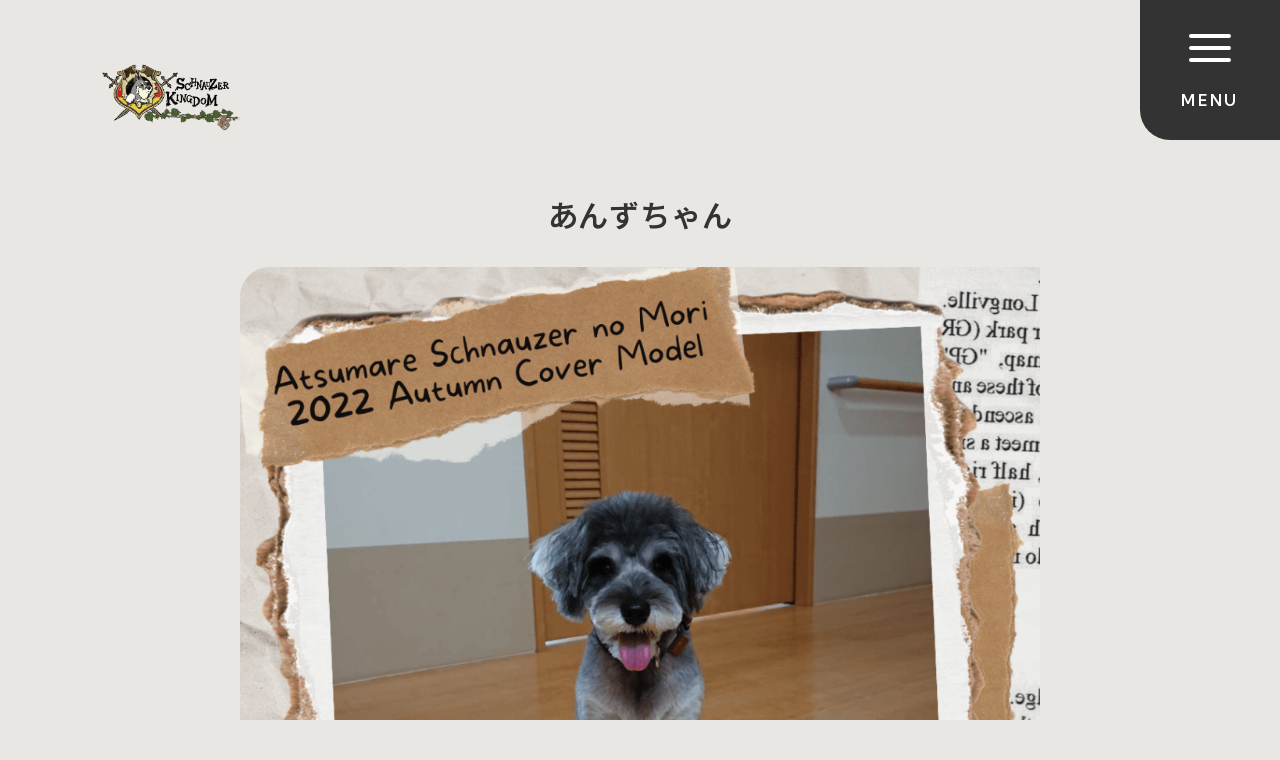

--- FILE ---
content_type: text/html; charset=UTF-8
request_url: https://schnauzer-kingdom.com/covermodel/apricot-0627/
body_size: 26884
content:
<!DOCTYPE html>
<html lang="ja">
<head>



<!-- Head Tag  -->

<script type='text/javascript' src='https://www.googletagmanager.com/gtag/js?id=UA-92593844-17' id='google_gtagjs-js' async></script>
<script type='text/javascript' id='google_gtagjs-js-after'>
window.dataLayer = window.dataLayer || [];function gtag(){dataLayer.push(arguments);}
gtag('set', 'linker', {"domains":["old-schnauzer-kingdom.preview-top.com"]} );
gtag("js", new Date());
gtag("set", "developer_id.dZTNiMT", true);
gtag("config", "UA-92593844-17", {"anonymize_ip":true});
</script>

<!-- Google Tag Manager -->
<script>(function(w,d,s,l,i){w[l]=w[l]||[];w[l].push({'gtm.start':
new Date().getTime(),event:'gtm.js'});var f=d.getElementsByTagName(s)[0], j=d.createElement(s),dl=l!='dataLayer'?'&l='+l:'';j.async=true;j.src=
'https://www.googletagmanager.com/gtm.js?id='+i+dl;f.parentNode.insertBefore
(j,f);
})(window,document,'script','dataLayer','GTM-N52PN9XW');</script>
<!-- End Google Tag Manager -->

<meta name="google-site-verification" content="fi1CqueMF9aiMSU0wLutcahXGS8ux_rw_A59qJraKMM" />





<!-- Head  Tag  -->

<meta name="viewport" content="width=device-width,initial-scale=1"/>
<meta name="viewport-extra" content="min-width=375"/>
<script async src="https://cdn.jsdelivr.net/npm/viewport-extra@2.0.1/dist/iife/viewport-extra.min.js"></script>
<meta charset="utf-8">
<meta name="robots" content="INDEX,FOLLOW">

<link rel="stylesheet" type="text/css" href="/wp/wp-content/themes/marbleco_event/common/css/reset.css">
<link rel="stylesheet" type="text/css" href="/wp/wp-content/themes/marbleco_event/common/css/import.css">

<!-- fontawesome -->
<link rel="stylesheet" href="https://cdnjs.cloudflare.com/ajax/libs/font-awesome/6.5.1/css/all.min.css" />

<script src="https://ajax.googleapis.com/ajax/libs/jquery/3.6.4/jquery.min.js"></script>





<title>あんずちゃん | シュナウザーキングダム / あつまれシュナウザーの森‐公式サイト</title>


        <meta name="description" content="" />
        
<meta name='robots' content='max-image-preview:large' />
<link rel='dns-prefetch' href='//challenges.cloudflare.com' />
<link rel='dns-prefetch' href='//www.googletagmanager.com' />
<link rel="alternate" title="oEmbed (JSON)" type="application/json+oembed" href="https://schnauzer-kingdom.com/wp-json/oembed/1.0/embed?url=https%3A%2F%2Fschnauzer-kingdom.com%2Fcovermodel%2Fapricot-0627%2F" />
<link rel="alternate" title="oEmbed (XML)" type="text/xml+oembed" href="https://schnauzer-kingdom.com/wp-json/oembed/1.0/embed?url=https%3A%2F%2Fschnauzer-kingdom.com%2Fcovermodel%2Fapricot-0627%2F&#038;format=xml" />
<style id='wp-img-auto-sizes-contain-inline-css' type='text/css'>
img:is([sizes=auto i],[sizes^="auto," i]){contain-intrinsic-size:3000px 1500px}
/*# sourceURL=wp-img-auto-sizes-contain-inline-css */
</style>
<style id='wp-emoji-styles-inline-css' type='text/css'>

	img.wp-smiley, img.emoji {
		display: inline !important;
		border: none !important;
		box-shadow: none !important;
		height: 1em !important;
		width: 1em !important;
		margin: 0 0.07em !important;
		vertical-align: -0.1em !important;
		background: none !important;
		padding: 0 !important;
	}
/*# sourceURL=wp-emoji-styles-inline-css */
</style>
<style id='classic-theme-styles-inline-css' type='text/css'>
/*! This file is auto-generated */
.wp-block-button__link{color:#fff;background-color:#32373c;border-radius:9999px;box-shadow:none;text-decoration:none;padding:calc(.667em + 2px) calc(1.333em + 2px);font-size:1.125em}.wp-block-file__button{background:#32373c;color:#fff;text-decoration:none}
/*# sourceURL=/wp-includes/css/classic-themes.min.css */
</style>
<link rel='stylesheet' id='contact-form-7-css' href='https://schnauzer-kingdom.com/wp/wp-content/plugins/contact-form-7/includes/css/styles.css?ver=6.1.1' type='text/css' media='all' />

<!-- Google tag (gtag.js) snippet added by Site Kit -->

<!-- Google アナリティクス スニペット (Site Kit が追加) -->
<script type="text/javascript" src="https://www.googletagmanager.com/gtag/js?id=GT-5NG6FPV" id="google_gtagjs-js" async></script>
<script type="text/javascript" id="google_gtagjs-js-after">
/* <![CDATA[ */
window.dataLayer = window.dataLayer || [];function gtag(){dataLayer.push(arguments);}
gtag("set","linker",{"domains":["schnauzer-kingdom.com"]});
gtag("js", new Date());
gtag("set", "developer_id.dZTNiMT", true);
gtag("config", "GT-5NG6FPV");
//# sourceURL=google_gtagjs-js-after
/* ]]> */
</script>

<!-- End Google tag (gtag.js) snippet added by Site Kit -->
<link rel="https://api.w.org/" href="https://schnauzer-kingdom.com/wp-json/" /><link rel="alternate" title="JSON" type="application/json" href="https://schnauzer-kingdom.com/wp-json/wp/v2/covermodel/847" /><link rel="EditURI" type="application/rsd+xml" title="RSD" href="https://schnauzer-kingdom.com/wp/xmlrpc.php?rsd" />
<meta name="generator" content="WordPress 6.9" />
<link rel="canonical" href="https://schnauzer-kingdom.com/covermodel/apricot-0627/" />
<link rel='shortlink' href='https://schnauzer-kingdom.com/?p=847' />
<meta name="generator" content="Site Kit by Google 1.126.0" /><link rel="icon" href="https://schnauzer-kingdom.com/wp/wp-content/uploads/2024/03/cropped-schnakin_logo-32x32.png" sizes="32x32" />
<link rel="icon" href="https://schnauzer-kingdom.com/wp/wp-content/uploads/2024/03/cropped-schnakin_logo-192x192.png" sizes="192x192" />
<link rel="apple-touch-icon" href="https://schnauzer-kingdom.com/wp/wp-content/uploads/2024/03/cropped-schnakin_logo-180x180.png" />
<meta name="msapplication-TileImage" content="https://schnauzer-kingdom.com/wp/wp-content/uploads/2024/03/cropped-schnakin_logo-270x270.png" />





<style id='global-styles-inline-css' type='text/css'>
:root{--wp--preset--aspect-ratio--square: 1;--wp--preset--aspect-ratio--4-3: 4/3;--wp--preset--aspect-ratio--3-4: 3/4;--wp--preset--aspect-ratio--3-2: 3/2;--wp--preset--aspect-ratio--2-3: 2/3;--wp--preset--aspect-ratio--16-9: 16/9;--wp--preset--aspect-ratio--9-16: 9/16;--wp--preset--color--black: #000000;--wp--preset--color--cyan-bluish-gray: #abb8c3;--wp--preset--color--white: #ffffff;--wp--preset--color--pale-pink: #f78da7;--wp--preset--color--vivid-red: #cf2e2e;--wp--preset--color--luminous-vivid-orange: #ff6900;--wp--preset--color--luminous-vivid-amber: #fcb900;--wp--preset--color--light-green-cyan: #7bdcb5;--wp--preset--color--vivid-green-cyan: #00d084;--wp--preset--color--pale-cyan-blue: #8ed1fc;--wp--preset--color--vivid-cyan-blue: #0693e3;--wp--preset--color--vivid-purple: #9b51e0;--wp--preset--gradient--vivid-cyan-blue-to-vivid-purple: linear-gradient(135deg,rgb(6,147,227) 0%,rgb(155,81,224) 100%);--wp--preset--gradient--light-green-cyan-to-vivid-green-cyan: linear-gradient(135deg,rgb(122,220,180) 0%,rgb(0,208,130) 100%);--wp--preset--gradient--luminous-vivid-amber-to-luminous-vivid-orange: linear-gradient(135deg,rgb(252,185,0) 0%,rgb(255,105,0) 100%);--wp--preset--gradient--luminous-vivid-orange-to-vivid-red: linear-gradient(135deg,rgb(255,105,0) 0%,rgb(207,46,46) 100%);--wp--preset--gradient--very-light-gray-to-cyan-bluish-gray: linear-gradient(135deg,rgb(238,238,238) 0%,rgb(169,184,195) 100%);--wp--preset--gradient--cool-to-warm-spectrum: linear-gradient(135deg,rgb(74,234,220) 0%,rgb(151,120,209) 20%,rgb(207,42,186) 40%,rgb(238,44,130) 60%,rgb(251,105,98) 80%,rgb(254,248,76) 100%);--wp--preset--gradient--blush-light-purple: linear-gradient(135deg,rgb(255,206,236) 0%,rgb(152,150,240) 100%);--wp--preset--gradient--blush-bordeaux: linear-gradient(135deg,rgb(254,205,165) 0%,rgb(254,45,45) 50%,rgb(107,0,62) 100%);--wp--preset--gradient--luminous-dusk: linear-gradient(135deg,rgb(255,203,112) 0%,rgb(199,81,192) 50%,rgb(65,88,208) 100%);--wp--preset--gradient--pale-ocean: linear-gradient(135deg,rgb(255,245,203) 0%,rgb(182,227,212) 50%,rgb(51,167,181) 100%);--wp--preset--gradient--electric-grass: linear-gradient(135deg,rgb(202,248,128) 0%,rgb(113,206,126) 100%);--wp--preset--gradient--midnight: linear-gradient(135deg,rgb(2,3,129) 0%,rgb(40,116,252) 100%);--wp--preset--font-size--small: 13px;--wp--preset--font-size--medium: 20px;--wp--preset--font-size--large: 36px;--wp--preset--font-size--x-large: 42px;--wp--preset--spacing--20: 0.44rem;--wp--preset--spacing--30: 0.67rem;--wp--preset--spacing--40: 1rem;--wp--preset--spacing--50: 1.5rem;--wp--preset--spacing--60: 2.25rem;--wp--preset--spacing--70: 3.38rem;--wp--preset--spacing--80: 5.06rem;--wp--preset--shadow--natural: 6px 6px 9px rgba(0, 0, 0, 0.2);--wp--preset--shadow--deep: 12px 12px 50px rgba(0, 0, 0, 0.4);--wp--preset--shadow--sharp: 6px 6px 0px rgba(0, 0, 0, 0.2);--wp--preset--shadow--outlined: 6px 6px 0px -3px rgb(255, 255, 255), 6px 6px rgb(0, 0, 0);--wp--preset--shadow--crisp: 6px 6px 0px rgb(0, 0, 0);}:where(.is-layout-flex){gap: 0.5em;}:where(.is-layout-grid){gap: 0.5em;}body .is-layout-flex{display: flex;}.is-layout-flex{flex-wrap: wrap;align-items: center;}.is-layout-flex > :is(*, div){margin: 0;}body .is-layout-grid{display: grid;}.is-layout-grid > :is(*, div){margin: 0;}:where(.wp-block-columns.is-layout-flex){gap: 2em;}:where(.wp-block-columns.is-layout-grid){gap: 2em;}:where(.wp-block-post-template.is-layout-flex){gap: 1.25em;}:where(.wp-block-post-template.is-layout-grid){gap: 1.25em;}.has-black-color{color: var(--wp--preset--color--black) !important;}.has-cyan-bluish-gray-color{color: var(--wp--preset--color--cyan-bluish-gray) !important;}.has-white-color{color: var(--wp--preset--color--white) !important;}.has-pale-pink-color{color: var(--wp--preset--color--pale-pink) !important;}.has-vivid-red-color{color: var(--wp--preset--color--vivid-red) !important;}.has-luminous-vivid-orange-color{color: var(--wp--preset--color--luminous-vivid-orange) !important;}.has-luminous-vivid-amber-color{color: var(--wp--preset--color--luminous-vivid-amber) !important;}.has-light-green-cyan-color{color: var(--wp--preset--color--light-green-cyan) !important;}.has-vivid-green-cyan-color{color: var(--wp--preset--color--vivid-green-cyan) !important;}.has-pale-cyan-blue-color{color: var(--wp--preset--color--pale-cyan-blue) !important;}.has-vivid-cyan-blue-color{color: var(--wp--preset--color--vivid-cyan-blue) !important;}.has-vivid-purple-color{color: var(--wp--preset--color--vivid-purple) !important;}.has-black-background-color{background-color: var(--wp--preset--color--black) !important;}.has-cyan-bluish-gray-background-color{background-color: var(--wp--preset--color--cyan-bluish-gray) !important;}.has-white-background-color{background-color: var(--wp--preset--color--white) !important;}.has-pale-pink-background-color{background-color: var(--wp--preset--color--pale-pink) !important;}.has-vivid-red-background-color{background-color: var(--wp--preset--color--vivid-red) !important;}.has-luminous-vivid-orange-background-color{background-color: var(--wp--preset--color--luminous-vivid-orange) !important;}.has-luminous-vivid-amber-background-color{background-color: var(--wp--preset--color--luminous-vivid-amber) !important;}.has-light-green-cyan-background-color{background-color: var(--wp--preset--color--light-green-cyan) !important;}.has-vivid-green-cyan-background-color{background-color: var(--wp--preset--color--vivid-green-cyan) !important;}.has-pale-cyan-blue-background-color{background-color: var(--wp--preset--color--pale-cyan-blue) !important;}.has-vivid-cyan-blue-background-color{background-color: var(--wp--preset--color--vivid-cyan-blue) !important;}.has-vivid-purple-background-color{background-color: var(--wp--preset--color--vivid-purple) !important;}.has-black-border-color{border-color: var(--wp--preset--color--black) !important;}.has-cyan-bluish-gray-border-color{border-color: var(--wp--preset--color--cyan-bluish-gray) !important;}.has-white-border-color{border-color: var(--wp--preset--color--white) !important;}.has-pale-pink-border-color{border-color: var(--wp--preset--color--pale-pink) !important;}.has-vivid-red-border-color{border-color: var(--wp--preset--color--vivid-red) !important;}.has-luminous-vivid-orange-border-color{border-color: var(--wp--preset--color--luminous-vivid-orange) !important;}.has-luminous-vivid-amber-border-color{border-color: var(--wp--preset--color--luminous-vivid-amber) !important;}.has-light-green-cyan-border-color{border-color: var(--wp--preset--color--light-green-cyan) !important;}.has-vivid-green-cyan-border-color{border-color: var(--wp--preset--color--vivid-green-cyan) !important;}.has-pale-cyan-blue-border-color{border-color: var(--wp--preset--color--pale-cyan-blue) !important;}.has-vivid-cyan-blue-border-color{border-color: var(--wp--preset--color--vivid-cyan-blue) !important;}.has-vivid-purple-border-color{border-color: var(--wp--preset--color--vivid-purple) !important;}.has-vivid-cyan-blue-to-vivid-purple-gradient-background{background: var(--wp--preset--gradient--vivid-cyan-blue-to-vivid-purple) !important;}.has-light-green-cyan-to-vivid-green-cyan-gradient-background{background: var(--wp--preset--gradient--light-green-cyan-to-vivid-green-cyan) !important;}.has-luminous-vivid-amber-to-luminous-vivid-orange-gradient-background{background: var(--wp--preset--gradient--luminous-vivid-amber-to-luminous-vivid-orange) !important;}.has-luminous-vivid-orange-to-vivid-red-gradient-background{background: var(--wp--preset--gradient--luminous-vivid-orange-to-vivid-red) !important;}.has-very-light-gray-to-cyan-bluish-gray-gradient-background{background: var(--wp--preset--gradient--very-light-gray-to-cyan-bluish-gray) !important;}.has-cool-to-warm-spectrum-gradient-background{background: var(--wp--preset--gradient--cool-to-warm-spectrum) !important;}.has-blush-light-purple-gradient-background{background: var(--wp--preset--gradient--blush-light-purple) !important;}.has-blush-bordeaux-gradient-background{background: var(--wp--preset--gradient--blush-bordeaux) !important;}.has-luminous-dusk-gradient-background{background: var(--wp--preset--gradient--luminous-dusk) !important;}.has-pale-ocean-gradient-background{background: var(--wp--preset--gradient--pale-ocean) !important;}.has-electric-grass-gradient-background{background: var(--wp--preset--gradient--electric-grass) !important;}.has-midnight-gradient-background{background: var(--wp--preset--gradient--midnight) !important;}.has-small-font-size{font-size: var(--wp--preset--font-size--small) !important;}.has-medium-font-size{font-size: var(--wp--preset--font-size--medium) !important;}.has-large-font-size{font-size: var(--wp--preset--font-size--large) !important;}.has-x-large-font-size{font-size: var(--wp--preset--font-size--x-large) !important;}
/*# sourceURL=global-styles-inline-css */
</style>
</head>

<body class="covermode c2">


<!-- Google Tag Manager (noscript) -->

<!-- End Google Tag Manager (noscript) -->









<!-- //SNS -->



		



<div class="head">
<h1 id="logo"><a class="" href="/">

<img src="https://schnauzer-kingdom.com/wp/wp-content/uploads/2025/03/achnauzerkingdom_logo.png" alt="シュナウザーキングダム / あつまれシュナウザーの森‐公式サイト">



</a></h1>
</div><!-- .head -->

<div class="openbtn"><span></span><span></span><span></span></div>
<nav id="g-nav">
<div id="g-nav-list">

<div id="naviWrap">


<aside><a href="/">イベント一覧</a></aside>
<aside><a href="/news">お知らせ</a></aside><aside><a href="/rules">ご参加規約</a></aside>
<aside><a href="/faq">よくある質問</a></aside><aside><a href="/contact">お問い合わせ</a></aside>
<aside><a href="/request">ご出店希望の事業者様へ</a></aside>
<aside><a href="/media">メディア・取材のご相談</a></aside>
<aside><a href="/archive">開催実績</a></aside>

<ul class="snsIcon">
<li><a href="https://www.instagram.com/schnauzer_kingdom/" target="_blank"><i class="fa-brands fa-instagram"></i></a></li><li><a href="https://www.facebook.com/Schnauzerkingdom" target="_blank"><i class="fa-brands fa-facebook"></i></a></li></ul>
</div><!-- #NaviWrap -->

</div><!-- #g-nav-list -->
</nav><!-- #g-nav -->





<main id="main">



<div class="container c2">
<div class="contents">


<section id="covermodeArea">

<figure>
<figcaption>あんずちゃん</figcaption>
<img width="1024" height="1024" src="https://schnauzer-kingdom.com/wp/wp-content/uploads/2024/03/12-1-1024x1024.png" class="attachment-large size-large wp-post-image" alt="" decoding="async" fetchpriority="high" srcset="https://schnauzer-kingdom.com/wp/wp-content/uploads/2024/03/12-1-1024x1024.png 1024w, https://schnauzer-kingdom.com/wp/wp-content/uploads/2024/03/12-1-300x300.png 300w, https://schnauzer-kingdom.com/wp/wp-content/uploads/2024/03/12-1-150x150.png 150w, https://schnauzer-kingdom.com/wp/wp-content/uploads/2024/03/12-1-768x768.png 768w, https://schnauzer-kingdom.com/wp/wp-content/uploads/2024/03/12-1-600x600.png 600w, https://schnauzer-kingdom.com/wp/wp-content/uploads/2024/03/12-1.png 1080w" sizes="(max-width: 1024px) 100vw, 1024px" /></figure>

<article class="comment">
<p>
凛とした佇まいとカメラ目線が素敵な一枚です😊</p>
</article>

<div class="moreBtn"><a href="https://www.instagram.com/apricot.0627/" target="_blank"><span><i class="fa-brands fa-instagram"></i>Instagram</span></a></div>

</section><!-- #covermodeArea -->



</div><!-- .contents -->
</div><!-- .container -->



<div class="container p3">
<div class="contents">

<nav id="iNavi">

<a href="/rules">
<figure><img src="/wp/wp-content/themes/marbleco_event/common/images/icon5.svg" alt=""></figure>
<dl>
<dt>ご参加の注意事項</dt>
<dd>CAUTION</dd>
</dl>
</a>


<a href="/faq">
<figure><img src="/wp/wp-content/themes/marbleco_event/common/images/icon6.svg" alt=""></figure>
<dl>
<dt>よくある質問</dt>
<dd>FAQ</dd>
</dl>
</a>


</nav><!-- #iNavi -->

</div><!-- .contents -->
</div><!-- .container -->


<div class="container c3">
<div class="contents w1500">

<nav id="cNavi">

<a href="/contact">
<aside>
<dl>
<dt>お問い合わせ</dt>
<dd>CONTACT</dd>
</dl>
<figure><img src="/wp/wp-content/themes/marbleco_event/common/images/icon3.svg" alt="お問い合わせ"></figure>
</aside>
</a>

<a href="/request">
<aside>
<dl>
<dt>ご出店希望の事業者様へ</dt>
<dd>REQUEST</dd>
</dl>
<figure><img src="/wp/wp-content/themes/marbleco_event/common/images/icon2.svg" alt="ご出店希望の事業者様へ"></figure>
</aside>
</a>

<a href="/media">
<aside>
<dl>
<dt>メディア・<br class="sp">取材のご相談</dt>
<dd>MEDIA</dd>
</dl>
<figure><img src="/wp/wp-content/themes/marbleco_event/common/images/icon4.svg" alt=""></figure>
</aside>
</a>

</nav><!-- #cNavi -->

</div><!-- .contents -->
</div><!-- .container -->




</main>




<!-- //SNS -->



		



<footer class="foot" id="footerFix">
<section id="footer">

<nav id="footNavi">
<ul>
<li><a href="/rules">ご参加規約</a></li>
<li><a href="/archive">開催実績</a></li>
<li><a href="/contact">お問い合わせ</a></li>
<li><a href="https://marbleco.co.jp/company/" target="_blank">会社概要（運営会社）</a></li>
<li><a href="https://marbleco.co.jp/privacypolicy/" target="_blank">プライバシーポリシー</a></li>
</ul>

<ul class="sns">
<li>FOLLOW US</li>
<li><a href="https://www.instagram.com/schnauzer_kingdom/" target="_blank"><i class="fa-brands fa-instagram"></i></a></li><li><a href="https://www.facebook.com/Schnauzerkingdom" target="_blank"><i class="fa-brands fa-facebook"></i></a></li></ul>

</nav><!-- #footNavi -->


<p id="copyRight">&copy; 株式会社マーブル&amp;コー</p>


</section><!-- #footer -->
</footer>


<div id="pageTop"><a href="JavaScript:scrollTo(0,0)" onClick="slowdownScroll();return false;"><span>PAGE TOP</span><img src="/wp/wp-content/themes/marbleco_event/common/images/pagetop.svg" alt="TOP" /></a></div>





<script src="https://cdnjs.cloudflare.com/ajax/libs/jquery-easing/1.3/jquery.easing.min.js"></script>
<script src="https://cdnjs.cloudflare.com/ajax/libs/jquery.transit/0.9.12/jquery.transit.min.js" integrity="sha512-ueXKWOB9liraz677EVGxz6H8nLk3RJjNv8Bfc0WrO9K9NyxROX3D/6bvZ9RYvAcYFxsVU+I0Jt/AMK0Nk8ya5g==" crossorigin="anonymous" referrerpolicy="no-referrer"></script>

<script src="/wp/wp-content/themes/marbleco_event/common/js/scroll.js"></script>
<script src="/wp/wp-content/themes/marbleco_event/common/js/footerFixed.js"></script>


<script src="/wp/wp-content/themes/marbleco_event/common/js/common.js"></script>



<script type="speculationrules">
{"prefetch":[{"source":"document","where":{"and":[{"href_matches":"/*"},{"not":{"href_matches":["/wp/wp-*.php","/wp/wp-admin/*","/wp/wp-content/uploads/*","/wp/wp-content/*","/wp/wp-content/plugins/*","/wp/wp-content/themes/marbleco_event/*","/*\\?(.+)"]}},{"not":{"selector_matches":"a[rel~=\"nofollow\"]"}},{"not":{"selector_matches":".no-prefetch, .no-prefetch a"}}]},"eagerness":"conservative"}]}
</script>
<script type="text/javascript" src="https://schnauzer-kingdom.com/wp/wp-includes/js/dist/hooks.min.js?ver=dd5603f07f9220ed27f1" id="wp-hooks-js"></script>
<script type="text/javascript" src="https://schnauzer-kingdom.com/wp/wp-includes/js/dist/i18n.min.js?ver=c26c3dc7bed366793375" id="wp-i18n-js"></script>
<script type="text/javascript" id="wp-i18n-js-after">
/* <![CDATA[ */
wp.i18n.setLocaleData( { 'text direction\u0004ltr': [ 'ltr' ] } );
//# sourceURL=wp-i18n-js-after
/* ]]> */
</script>
<script type="text/javascript" src="https://schnauzer-kingdom.com/wp/wp-content/plugins/contact-form-7/includes/swv/js/index.js?ver=6.1.1" id="swv-js"></script>
<script type="text/javascript" id="contact-form-7-js-translations">
/* <![CDATA[ */
( function( domain, translations ) {
	var localeData = translations.locale_data[ domain ] || translations.locale_data.messages;
	localeData[""].domain = domain;
	wp.i18n.setLocaleData( localeData, domain );
} )( "contact-form-7", {"translation-revision-date":"2025-08-05 08:50:03+0000","generator":"GlotPress\/4.0.1","domain":"messages","locale_data":{"messages":{"":{"domain":"messages","plural-forms":"nplurals=1; plural=0;","lang":"ja_JP"},"This contact form is placed in the wrong place.":["\u3053\u306e\u30b3\u30f3\u30bf\u30af\u30c8\u30d5\u30a9\u30fc\u30e0\u306f\u9593\u9055\u3063\u305f\u4f4d\u7f6e\u306b\u7f6e\u304b\u308c\u3066\u3044\u307e\u3059\u3002"],"Error:":["\u30a8\u30e9\u30fc:"]}},"comment":{"reference":"includes\/js\/index.js"}} );
//# sourceURL=contact-form-7-js-translations
/* ]]> */
</script>
<script type="text/javascript" id="contact-form-7-js-before">
/* <![CDATA[ */
var wpcf7 = {
    "api": {
        "root": "https:\/\/schnauzer-kingdom.com\/wp-json\/",
        "namespace": "contact-form-7\/v1"
    }
};
//# sourceURL=contact-form-7-js-before
/* ]]> */
</script>
<script type="text/javascript" src="https://schnauzer-kingdom.com/wp/wp-content/plugins/contact-form-7/includes/js/index.js?ver=6.1.1" id="contact-form-7-js"></script>
<script type="text/javascript" src="https://challenges.cloudflare.com/turnstile/v0/api.js" id="cloudflare-turnstile-js" data-wp-strategy="async"></script>
<script type="text/javascript" id="cloudflare-turnstile-js-after">
/* <![CDATA[ */
document.addEventListener( 'wpcf7submit', e => turnstile.reset() );
//# sourceURL=cloudflare-turnstile-js-after
/* ]]> */
</script>
<script id="wp-emoji-settings" type="application/json">
{"baseUrl":"https://s.w.org/images/core/emoji/17.0.2/72x72/","ext":".png","svgUrl":"https://s.w.org/images/core/emoji/17.0.2/svg/","svgExt":".svg","source":{"concatemoji":"https://schnauzer-kingdom.com/wp/wp-includes/js/wp-emoji-release.min.js?ver=6.9"}}
</script>
<script type="module">
/* <![CDATA[ */
/*! This file is auto-generated */
const a=JSON.parse(document.getElementById("wp-emoji-settings").textContent),o=(window._wpemojiSettings=a,"wpEmojiSettingsSupports"),s=["flag","emoji"];function i(e){try{var t={supportTests:e,timestamp:(new Date).valueOf()};sessionStorage.setItem(o,JSON.stringify(t))}catch(e){}}function c(e,t,n){e.clearRect(0,0,e.canvas.width,e.canvas.height),e.fillText(t,0,0);t=new Uint32Array(e.getImageData(0,0,e.canvas.width,e.canvas.height).data);e.clearRect(0,0,e.canvas.width,e.canvas.height),e.fillText(n,0,0);const a=new Uint32Array(e.getImageData(0,0,e.canvas.width,e.canvas.height).data);return t.every((e,t)=>e===a[t])}function p(e,t){e.clearRect(0,0,e.canvas.width,e.canvas.height),e.fillText(t,0,0);var n=e.getImageData(16,16,1,1);for(let e=0;e<n.data.length;e++)if(0!==n.data[e])return!1;return!0}function u(e,t,n,a){switch(t){case"flag":return n(e,"\ud83c\udff3\ufe0f\u200d\u26a7\ufe0f","\ud83c\udff3\ufe0f\u200b\u26a7\ufe0f")?!1:!n(e,"\ud83c\udde8\ud83c\uddf6","\ud83c\udde8\u200b\ud83c\uddf6")&&!n(e,"\ud83c\udff4\udb40\udc67\udb40\udc62\udb40\udc65\udb40\udc6e\udb40\udc67\udb40\udc7f","\ud83c\udff4\u200b\udb40\udc67\u200b\udb40\udc62\u200b\udb40\udc65\u200b\udb40\udc6e\u200b\udb40\udc67\u200b\udb40\udc7f");case"emoji":return!a(e,"\ud83e\u1fac8")}return!1}function f(e,t,n,a){let r;const o=(r="undefined"!=typeof WorkerGlobalScope&&self instanceof WorkerGlobalScope?new OffscreenCanvas(300,150):document.createElement("canvas")).getContext("2d",{willReadFrequently:!0}),s=(o.textBaseline="top",o.font="600 32px Arial",{});return e.forEach(e=>{s[e]=t(o,e,n,a)}),s}function r(e){var t=document.createElement("script");t.src=e,t.defer=!0,document.head.appendChild(t)}a.supports={everything:!0,everythingExceptFlag:!0},new Promise(t=>{let n=function(){try{var e=JSON.parse(sessionStorage.getItem(o));if("object"==typeof e&&"number"==typeof e.timestamp&&(new Date).valueOf()<e.timestamp+604800&&"object"==typeof e.supportTests)return e.supportTests}catch(e){}return null}();if(!n){if("undefined"!=typeof Worker&&"undefined"!=typeof OffscreenCanvas&&"undefined"!=typeof URL&&URL.createObjectURL&&"undefined"!=typeof Blob)try{var e="postMessage("+f.toString()+"("+[JSON.stringify(s),u.toString(),c.toString(),p.toString()].join(",")+"));",a=new Blob([e],{type:"text/javascript"});const r=new Worker(URL.createObjectURL(a),{name:"wpTestEmojiSupports"});return void(r.onmessage=e=>{i(n=e.data),r.terminate(),t(n)})}catch(e){}i(n=f(s,u,c,p))}t(n)}).then(e=>{for(const n in e)a.supports[n]=e[n],a.supports.everything=a.supports.everything&&a.supports[n],"flag"!==n&&(a.supports.everythingExceptFlag=a.supports.everythingExceptFlag&&a.supports[n]);var t;a.supports.everythingExceptFlag=a.supports.everythingExceptFlag&&!a.supports.flag,a.supports.everything||((t=a.source||{}).concatemoji?r(t.concatemoji):t.wpemoji&&t.twemoji&&(r(t.twemoji),r(t.wpemoji)))});
//# sourceURL=https://schnauzer-kingdom.com/wp/wp-includes/js/wp-emoji-loader.min.js
/* ]]> */
</script>


<!-- Body Tag  -->

<!-- Google Tag Manager (noscript) -->
<noscript><iframe
src="https://www.googletagmanager.com/ns.html?id=GTM-N52PN9XW"
height="0" width="0"
style="display:none;visibility:hidden"></iframe></noscript>
<!-- End Google Tag Manager (noscript) -->



<!-- Body  Tag  -->






</body>
</html>

--- FILE ---
content_type: text/css
request_url: https://schnauzer-kingdom.com/wp/wp-content/themes/marbleco_event/common/css/import.css
body_size: 547
content:
 @charset "UTF-8";

/* -----------------------------------------------
FileName: import.css
----------------------------------------------- */

/* Import */
@import "base.css";
@import "layout.css";
@import "style.css";
@import "common.css";
@import "class.css";
@import "mobile.css";
@import url('https://fonts.googleapis.com/css2?family=Noto+Sans+JP:wght@100;300;400;500;600;700;900&display=swap');
@import url('https://fonts.googleapis.com/css2?family=Kumbh+Sans:wght@400;500;600;700&display=swap');
/*
font-family: 'Kumbh Sans', sans-serif;
*/

--- FILE ---
content_type: image/svg+xml
request_url: https://schnauzer-kingdom.com/wp/wp-content/themes/marbleco_event/common/images/icon3.svg
body_size: 1505
content:
<?xml version="1.0" encoding="UTF-8"?><svg id="_レイヤー_2" xmlns="http://www.w3.org/2000/svg" width="100" height="100" viewBox="0 0 100 100"><defs><style>.cls-1{fill:#fff;stroke-width:0px;}</style></defs><g id="text"><path class="cls-1" d="M50,3c25.92,0,47,21.08,47,47s-21.08,47-47,47S3,75.92,3,50,24.08,3,50,3M50,0C22.39,0,0,22.39,0,50s22.39,50,50,50,50-22.39,50-50S77.61,0,50,0h0Z"/><g id="Speech_Balloon_Dialogue"><path class="cls-1" d="M66.41,38.79h-5.31v-5.35c0-1.9-1.61-3.44-3.59-3.44h-23.91c-1.98,0-3.59,1.54-3.59,3.44v24.03c0,1,.39,1.94,1.1,2.65.71.71,1.65,1.1,2.65,1.1s1.94-.39,2.64-1.08l2.68-2.59c.43,1.43,1.8,2.49,3.44,2.49h10.66c.83,0,1.62.33,2.23.93l8.22,7.93c.71.71,1.65,1.1,2.65,1.1s1.94-.39,2.65-1.1c.71-.71,1.1-1.65,1.1-2.65v-24.03c0-1.9-1.61-3.44-3.59-3.44ZM34.64,58.35c-.48.47-1.29.47-1.77,0-.24-.24-.37-.55-.37-.88v-24.03c0-.52.49-.94,1.09-.94h23.91c.6,0,1.09.42,1.09.94v14.38c0,.52-.49.94-1.09.94h-10.66c-1.5,0-2.92.58-3.96,1.63l-8.25,7.96ZM67.5,66.25c0,.33-.13.64-.37.88-.48.48-1.28.49-1.78-.01l-8.22-7.93c-1.06-1.06-2.48-1.65-3.98-1.65h-10.66c-.6,0-1.09-.42-1.09-.94v-1.32l3.23-3.12c.59-.59,1.38-.92,2.21-.92h10.66c1.98,0,3.59-1.54,3.59-3.44v-6.53h5.31c.6,0,1.09.42,1.09.94v24.03ZM45.62,45c1.04,0,1.88-.84,1.88-1.88s-.84-1.88-1.88-1.88-1.88.84-1.88,1.88.84,1.88,1.88,1.88ZM38.12,41.25c-1.04,0-1.88.84-1.88,1.88s.84,1.88,1.88,1.88,1.88-.84,1.88-1.88-.84-1.88-1.88-1.88ZM53.12,45c1.04,0,1.88-.84,1.88-1.88s-.84-1.88-1.88-1.88-1.88.84-1.88,1.88.84,1.88,1.88,1.88Z"/></g></g></svg>

--- FILE ---
content_type: image/svg+xml
request_url: https://schnauzer-kingdom.com/wp/wp-content/themes/marbleco_event/common/images/icon5.svg
body_size: 1036
content:
<?xml version="1.0" encoding="UTF-8"?>
<svg id="_レイヤー_2" data-name="レイヤー 2" xmlns="http://www.w3.org/2000/svg" width="40" height="36" viewBox="0 0 40 36">
  <defs>
    <style>
      .cls-1 {
        fill: #d9d4ce;
        stroke-width: 0px;
      }
    </style>
  </defs>
  <g id="text">
    <g>
      <g>
        <path class="cls-1" d="M20,25.7c-1.24,0-2.25,1.01-2.25,2.26s1.01,2.26,2.25,2.26,2.25-1.01,2.25-2.26c0-1.25-1.01-2.26-2.25-2.26Z"/>
        <path class="cls-1" d="M20,10.39c-1.24,0-2.25,1.01-2.25,2.26l.43,8.88c0,1.01.82,1.83,1.82,1.83s1.82-.82,1.82-1.83l.43-8.88c0-1.25-1.01-2.26-2.25-2.26Z"/>
      </g>
      <path class="cls-1" d="M39.46,29.9L23.5,2.03c-.72-1.26-2.06-2.03-3.5-2.03s-2.78.78-3.5,2.03L.54,29.9c-.72,1.26-.72,2.81,0,4.07.72,1.26,2.06,2.03,3.5,2.03h31.93c1.44,0,2.78-.78,3.5-2.03.72-1.26.72-2.81,0-4.07ZM36.29,31.89c-.23.4-.66.65-1.12.65H4.83c-.46,0-.89-.25-1.12-.65-.23-.4-.23-.9,0-1.3L18.88,4.11c.23-.4.66-.65,1.12-.65s.89.25,1.12.65l15.17,26.47c.23.4.23.9,0,1.3Z"/>
    </g>
  </g>
</svg>

--- FILE ---
content_type: image/svg+xml
request_url: https://schnauzer-kingdom.com/wp/wp-content/themes/marbleco_event/common/images/icon4.svg
body_size: 2735
content:
<?xml version="1.0" encoding="UTF-8"?>
<svg id="_レイヤー_2" data-name="レイヤー 2" xmlns="http://www.w3.org/2000/svg" width="100" height="100" viewBox="0 0 100 100">
  <defs>
    <style>
      .cls-1 {
        fill: #fff;
        stroke-width: 0px;
      }
    </style>
  </defs>
  <g id="text">
    <g>
      <path class="cls-1" d="M50,3c25.92,0,47,21.08,47,47s-21.08,47-47,47S3,75.92,3,50,24.08,3,50,3M50,0C22.39,0,0,22.39,0,50s22.39,50,50,50,50-22.39,50-50S77.61,0,50,0h0Z"/>
      <g id="Video_Camera">
        <path class="cls-1" d="M65.62,37.48h0c-.3,0-.59.03-.88.09-.01,0-.03,0-.04.01-.82.17-1.56.57-2.15,1.15l-7.56,7.11v-3.36c0-2.07-1.68-3.75-3.75-3.75h-3.75c-.96,0-1.82.37-2.48.96l-5.6-5.6s-.07-.04-.1-.07c.06-.22.1-.44.1-.67,0-.67-.26-1.3-.73-1.77l-.88-.89c-.95-.94-2.59-.94-3.53,0l-3.53,3.54c-.47.47-.73,1.1-.73,1.77,0,.67.26,1.3.73,1.77l.88.88c.47.47,1.1.73,1.77.73.23,0,.45-.04.67-.1.03.03.04.07.07.1l4.33,4.33h-4.7c-2.07,0-3.75,1.68-3.75,3.75v17.51c0,2.07,1.68,3.75,3.75,3.75h17.5c2.07,0,3.75-1.68,3.75-3.75v-3.36l7.54,7.09c.07.06.14.11.21.17.11.1.22.19.34.28.1.07.21.14.32.2.11.07.23.13.35.19.11.05.23.11.35.15.14.05.28.09.43.13.1.03.2.06.31.08.25.05.51.07.78.07,0,0,0,0,0,0h0c.27,0,.54-.03.8-.08.09-.02.17-.04.26-.07.17-.04.33-.09.49-.15.1-.04.19-.08.28-.12.15-.07.29-.15.43-.24.08-.05.16-.1.24-.15.17-.12.33-.26.49-.4.03-.03.07-.06.1-.09.18-.18.35-.38.49-.6.04-.06.07-.12.1-.17.1-.16.2-.33.28-.51.04-.08.07-.16.1-.24.03-.08.07-.16.1-.25.13-.2.2-.43.2-.68v-24.39c0-2.41-1.96-4.38-4.38-4.38ZM33.38,38.15v-1.25h0v1.25ZM33.38,36.9l-.88-.88,3.54-3.54.88.89-3.54,3.54ZM36.04,37.78l1.77-1.77,5.99,6c-.02.16-.05.31-.05.47,0,.69-.56,1.25-1.25,1.25h-.52l-5.95-5.95ZM52.5,65c0,.69-.56,1.25-1.25,1.25h-17.5c-.69,0-1.25-.56-1.25-1.25v-17.51c0-.69.56-1.25,1.25-1.25h8.75c2.07,0,3.75-1.68,3.75-3.75,0-.69.56-1.25,1.25-1.25h3.75c.69,0,1.25.56,1.25,1.25v22.51ZM61.25,64.08l-6.25-5.88v-8.93l6.25-5.88v20.68ZM67.5,65.62c0,.13-.01.26-.04.38-.04.2-.12.38-.21.55-.01.03-.03.05-.04.08-.1.15-.22.29-.36.41-.03.02-.05.04-.08.07-.14.11-.3.2-.48.27-.03.01-.05.02-.08.03-.18.06-.38.1-.58.1h0c-.21,0-.4-.04-.59-.1-.02,0-.05-.01-.07-.02-.17-.07-.33-.16-.48-.27-.03-.02-.05-.04-.08-.06-.3-.26-.53-.62-.62-1.04,0-.05-.02-.1-.04-.14v-24c0-.9.64-1.65,1.48-1.83,0,0,0,0,.01,0,.12-.02.25-.04.38-.04,1.03,0,1.88.84,1.88,1.88v23.76ZM45,54.99c-.96,0-1.83.38-2.5.98-.67-.6-1.54-.98-2.5-.98-2.07,0-3.75,1.68-3.75,3.75s1.68,3.75,3.75,3.75c.96,0,1.83-.38,2.5-.98.67.6,1.54.98,2.5.98,2.07,0,3.75-1.68,3.75-3.75s-1.68-3.75-3.75-3.75ZM40,59.99c-.69,0-1.25-.56-1.25-1.25s.56-1.25,1.25-1.25,1.25.56,1.25,1.25-.56,1.25-1.25,1.25ZM45,59.99c-.69,0-1.25-.56-1.25-1.25s.56-1.25,1.25-1.25,1.25.56,1.25,1.25-.56,1.25-1.25,1.25Z"/>
      </g>
    </g>
  </g>
</svg>